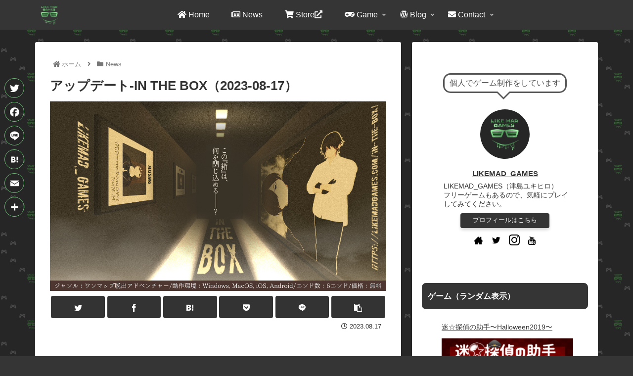

--- FILE ---
content_type: text/html; charset=utf-8
request_url: https://www.google.com/recaptcha/api2/aframe
body_size: 267
content:
<!DOCTYPE HTML><html><head><meta http-equiv="content-type" content="text/html; charset=UTF-8"></head><body><script nonce="avnZnn8l6cz3gWvRLJvwXA">/** Anti-fraud and anti-abuse applications only. See google.com/recaptcha */ try{var clients={'sodar':'https://pagead2.googlesyndication.com/pagead/sodar?'};window.addEventListener("message",function(a){try{if(a.source===window.parent){var b=JSON.parse(a.data);var c=clients[b['id']];if(c){var d=document.createElement('img');d.src=c+b['params']+'&rc='+(localStorage.getItem("rc::a")?sessionStorage.getItem("rc::b"):"");window.document.body.appendChild(d);sessionStorage.setItem("rc::e",parseInt(sessionStorage.getItem("rc::e")||0)+1);localStorage.setItem("rc::h",'1769101721439');}}}catch(b){}});window.parent.postMessage("_grecaptcha_ready", "*");}catch(b){}</script></body></html>

--- FILE ---
content_type: text/css
request_url: https://likemadgames.com/wp-content/themes/cocoon-child-master/style.css?ver=6.0.11&fver=20220527031721
body_size: 4212
content:
@charset "UTF-8";

/*!
Theme Name: Cocoon Child
Template:   cocoon-master
Version:    1.0.8
*/

/************************************
** 子テーマ用のスタイルを書く
************************************/
/*必要ならばここにコードを書く*/


/************************************
** レスポンシブデザイン用のメディアクエリ
************************************/
/*1240px以下*/
@media screen and (max-width: 1240px){
  /*必要ならばここにコードを書く*/
}

/*1030px以下*/
@media screen and (max-width: 1030px){
  /*必要ならばここにコードを書く*/
}

/*768px以下*/
@media screen and (max-width: 768px){
  /*必要ならばここにコードを書く*/
}

/*480px以下*/
@media screen and (max-width: 480px){
  /*必要ならばここにコードを書く*/
}

/*タグまとめて消す場合*/
.page .date-tags,
.page .author-info {
    display: none;
} 
/*******************************
* 固定ページ記事タイトル非表示
********************************/
.type-page h1,
.type-page 
.post-meta{
  display:none;
}

/** リンク ********************/
a {
	color:#353535;
}
a:hover {
	color:#5CA766;
	transition: all 0.4s ease;
}
/** ボタン色変更 ********************/
.btn-red{background-color: #d43d39;}
.btn-blue{background-color: #00acee;}


.btn{
	border-radius: 5px;
	box-shadow: 0 7px 10px -5px rgba(0,0,0,0.5);
}

/************************************
** ■エントリーカードラベル非表示
************************************/
.entry-card .cat-label{
  display: none;
}
.related-entry-card .cat-label{
  display: none;
}
 .eye-catch .cat-label {
    display: none;
}

/** カテゴリー前アイコン********************/
.archive-title .fa-folder-open:before {
	content: url( );
}

/**動画センタリング********************/
.video-container {
margin: 0px auto;
}

/* ツイート埋め込みを中央配置する */
.twitter-tweet {
	width: 500px !important;
	margin-left: auto;
	margin-right: auto;
}
/* 本文字下げ */
p {
   margin: 0;             /* デフォルトCSS打ち消し */
   line-height: 2;        /* 行間調整 */
   padding-left: 10px;    /* 余白指定 */
}
@media screen and (max-width: 480px){/*画面幅が480ピクセル以下のときだけ*/
p {
   padding-left: 0px; /* 左の余白なし*/
}
}
/*****************************************
AddToAnyシェアボタン
******************************************/
.a2a_svg {
border: 1px solid #71C37A;/*枠線*/
border-radius: 50%!important;
background-color: rgba(38,38,38,0.8)!important;
}
.a2a_svg svg {
 width: 25px!important;
}
.a2a_kit_size_40 .a2a_svg svg {
padding-top:7px!important;
}
.a2a_kit_size_34 .a2a_svg svg{
padding-top:4px!important;
}

/*****************************************
Blogカードホバー
******************************************/
.blogcard-wrap:hover{
background-color: #353535;
transform: translateY(-2px);
box-shadow: 2px 2px 8px 0 #ccc;
transition: all 0.4s;
}

    .entry-card-thumb {
        transition-duration: 0.3s; /*アニメーションの時間*/
        box-shadow: 0px 4px 15px -5px rgba(85,85,85,0.75); /*通常時の画像の影*/
    }
    .entry-card-thumb:hover {
        transform: translateY(-6px); /*マウスホバーで上に移動*/
        box-shadow: 0px 8px 18px -5px rgba(85,85,85,0.75); /*マウスホバー時の画像の影*/
    }
    .entry-card-thumb img { /*画像下の隙間を消す*/
        vertical-align: bottom;
    }
    .a-wrap:hover { /*マウスホバー時の全体の背景色を消す*/
        background: none;
    }

    .entry-card-title {
        margin-top: 10px; /*上に余白を付ける*/
        line-height: 1.5; /*行間を広く*/
    }
    .entry-card-title:hover {
        color: #5CA766; /*マウスホバー時の色*/
    }
    @media screen and (max-width: 768px){
        .entry-card-title {
            font-size: 14px; /*スマホでの文字の大きさ*/
            line-height: 1.4; /*スマホでの行間*/
        }
    }
 
/*プロフィール吹き出し*/
.balloon2 {
  position: relative;
  display: inline-block;
  margin: 1.5em 0;
  padding: 7px 10px;
  min-width: 120px;
  max-width: 100%;
  color: #555;
  font-size: 16px;
  background: #FFF;
  border: solid 3px #555;
  box-sizing: border-box;
  border-radius: 15px;
}

.balloon2:before {
  content: "";
  position: absolute;
  bottom: -24px;
  left: 50%;
  margin-left: -15px;
  border: 12px solid transparent;
  border-top: 12px solid #FFF;
  z-index: 2;
}

.balloon2:after {
  content: "";
  position: absolute;
  bottom: -30px;
  left: 50%;
  margin-left: -17px;
  border: 14px solid transparent;
  border-top: 14px solid #555;
  z-index: 1;
}

.balloon2 p {
  margin: 0;
  padding: 0;
}

.author-box .sns-follow-buttons a.follow-button {
   width: 32px;
  height: 32px;
  font-size: 22px;
	background-color: #fff;
    color:black;
  border: 0px;
}
.author-box {
  border: 0px;
}

#main .page .sns-share,
#main .page .sns-follow {
  display: block;
}

/**ギャラリーインスタ風カスタマイズ**/
.wp-caption-text.gallery-caption{
	display: none !important;
}

.gallery-item{
	margin: 0 !important;
}

.gallery-icon{
	margin: 1px !important;
	padding: 0 !important;
}
.gallery-icon img{
	border: none !important;
}

/** ギャラリー画像ホバー **/
.gallery-icon img:hover {
 transform: translateY(-10px);
    transition: all .3s ease;
}

/*ブログカード背景色*/
.blogcard-wrap {
color: #fff;/*文字色*/
	background-color: #353535;
}

/*枠線なし*/
.blogcard{
border:none;
}

.a-wrap:hover {
color: #353535;/*文字色*/
	background-color: #f2f2f2; /*背景色*/
-webkit-transform: translateY(-3px);
-ms-transform: translateY(-3px);
transform: translateY(-3px);
}

.blogcard-snippet{
    display: none;
}

.blogcard-footer{
	display: none
}

.blogcard{
	position: relative
}

.blogcard:after{
	position: absolute;
	bottom: 10px;
	right: 20px;
	font-family: "Font Awesome 5 Free";
	content: "詳細 \f152";
	font-size: 70%;
	font-weight: bold;
	background-color: #000;
	color: #f2f2f2; 
	padding: 0.2em 2em;
	border-radius: 2px
}

.new-entry-card-title {
	color: #f2f2f2;
}

.new-entry-card{
color: #f2f2f2;
}

.page-id-111 .navi-entry-cards {
  display: flex;
}

.archive-title {
  display: none;
}

/************************************
** カルーセルカスタマイズ
************************************/
#carousel .a-wrap{
  margin-top:-6px !important;
  margin: initial;
  padding-top:-10px;
}

#carousel .slick-dots{
  display:none!important;
}
.slick-slide img {
  border-radius: 10px;
  box-shadow: 0 2px 4px rgba(0, 0, 0, 0.22);/*お好みで*/
}
.carousel-entry-card-thumb {
  width: 95%;
}
.carousel .cat-label {
  display: none;/*カテゴリーを消す*/
}

/* サイドバー見出し装飾 */
  h3.widget-sidebar-title {
    border-radius: 0.5em;                /* 角丸枠 */
  }


/* 見出し装飾 */
.article h2 {
padding: 0.9em 0.90em;/*文字周りの余白*/
border-radius: 0.3em;/*角の丸み*/
line-height: 32px; /*高さ*/
margin: 60px -8px 20px -8px;
padding: 10px 7px 10px 10px;
}
.article h2:before {margin-left: 0.5em;}

/* H3 */
.article h3{
border-top:none;
border-right:none;
padding: 0;
  background: #f2f2f2; /*背景カラー*/
  font-size: 20px; /*フォントサイズ*/
  letter-spacing: 2px; /*文字間隔*/
  margin: 60px -8px 20px -8px;
  padding: 10px 7px 10px 10px;
  border-left: 8px solid #5CA766; /*左ラインの太さとカラー*/
  border-bottom: 2px solid #5CA766; /*アンダーラインの太さとカラー*/
  line-height: 24px; /*高さ*/
  border-radius: 3px; /*角丸コーナー*/
	margin-left:1px;
}

/* H5 */
.article h5{
border-bottom:none;
padding: 0;
 padding: 0.25em 0.5em;/*上下 左右の余白*/
  color: #353535;/*文字色*/
  background: transparent;/*背景透明に*/
  border-left: solid 5px #5CA766;/*左線*/
margin-left:10px;
}


/*---------------------------------
ボックス（白抜き）の枠の色を変える
--------------------------------*/
.blank-box {border-color: #212121;} /* 灰色 */

.blank-box.bb-yellow {border-color: #FAB162;} /* 黄色 */

.blank-box.bb-red {border-color: #FD8FA3;} /* 赤色 */

.blank-box.bb-blue {border-color: #5FB3F5;} /* 青色 */

.blank-box.bb-green {border-color: #5CA766;} /* 緑色 */

/*マーカー*/
.marker {
  background-color: #95ea9b;
}
.marker-red {
  background-color: #ffbfd7;
}
.marker-blue {
  background-color: #a8dafb;
}
/*下半分のマーカー色（km）*/
.marker-under {
  background: linear-gradient(transparent 60%, #95ea9b 60%);/*黄色を緑へ）*/
}
.marker-under-red {
  background: linear-gradient(transparent 60%, #ffbfd7 60%);
}
.marker-under-blue {
  background: linear-gradient(transparent 60%, #a8dafb 60%);

}
/************************************
** 記事下の関連記事
************************************/

h2.related-entry-heading span{
  color:#f2f2f2;
}
.related-entry-card-thumb img {
  border-radius: 5px;
  box-shadow: 0 2px 4px rgba(0, 0, 0, 0.22);
}
.entry-card-title, .related-entry-card-title {
  color:#555;
}
.rect-mini-card .related-entry-card-wrap {
  border-bottom: 1px dashed #CCCCCC;/*区切り線*/
}

/************************************
** ●関連記事見出しカスタマイズ
************************************/
.related-entry-heading{
  position: relative;
  background: #353535; /*背景カラー*/
  font-size: 16px; /*フォントサイズ*/
  letter-spacing: 2px; /*文字間隔*/
  margin: 60px -8px 20px -8px;
  padding: 10px 7px 10px 10px;
  border-left: 8px solid #5CA766; /*左ラインの太さとカラー*/
  border-bottom: 2px solid #5CA766; /*アンダーラインの太さとカラー*/
  line-height: 27px; /*高さ*/
  border-radius: 3px; /*角丸コーナー*/
}

/************************************
** ●プロフィール
************************************/

    .profilepage-link {
        text-align: center;
        margin-bottom: 20px;
		position: relative; /* 今の位置を基準 */
top: 10px; /* 上から10px */
    }
    #main .profilepage-link {
        text-align: left;
    }
    .profilepage-link a {
        display: inline-block;
        font-size: .9em;
        text-decoration: none;
        color: #fff; /*ボタンの文字色*/
        background: #353535; /*ボタンの背景色*/
        padding: .5em 2em;
        border-radius: 4px;
        box-shadow: 0 4px 6px -1px rgba(0,0,0,.2);
        transition: .3s ease-in-out;
    }
    .profilepage-link a:hover {
        color: #fff;
        box-shadow: 0 10px 12px -3px rgba(0,0,0,.24);
    }
    @media screen and (max-width: 480px){
    #main .profilepage-link {
        text-align: center;
    }
    .profilepage-link a {
        font-size: 14px;
    }
    }

#sidebar {
    font-size: 14px;
}

#main .button-caption {
	display: none; /*キャプション非表示*/
}

/*SNSフォローボタン*/
.sns-follow-message{
	font-weight: bold; /*太字*/
	color: #5CA766;; /*文字色*/
}
.sns-follow-buttons {
	justify-content: center; /*中央寄せ*/
}
.sns-follow-buttons a {
	border-radius: 50%; /*丸くする*/
	font-size: 20px; /*アイコンのサイズ*/
	margin: 0 10px; /*ボタン同士の間隔*/
}
#main .sns-follow a {
	width: 40px; /*ボタンの横幅*/
	height: 40px; /*ボタンの高さ*/
}
/* 新着記事表示 */

.new-entry-cards.large-thumb {
display: flex;
flex-wrap: wrap;
}

.new-entry-cards.large-thumb a {
width: 33.333%;
}

/768px以下/
@media screen and (max-width: 768px){
.new-entry-cards.large-thumb a {
width: 50%;
}
}

/480px以下/
@media screen and (max-width: 480px){
.new-entry-cards.large-thumb a {
width: 100%;
}
}
/*新着記事タイトル*/
.new-entry-card-title {
	color: #353535;
	font-size: 12px; /*フォントサイズ*/
}

.rakutenmw{
width:600px;
margin-left:auto;
margin-right:auto;
}


/**目次**/
.toc {
  display: block;
  padding: 0px;
  max-width: 600px;
  border: 1.2px #5CA766 solid !important;
  font-family: 'Noto Sans JP', sans-serif;
}
.toc-title {
  position: relative;
  padding: 10px 0;
  background: #5CA766;
  color: #fff;
  font-weight: bold;
}
.toc .toc-content {
  padding: 15px 20px;
  background-color: #fafafa;
}
.toc-list > li li a {
  font-weight: normal;
  font-size: 95%;
  color: #708090;
  margin-left: -10px;
}
.toc-list > li li ::before {
  content: '';
  width: 5px;
  height: 5px;
  display: inline-block;
  left: -15px;
  border-radius: 100%;
  background: #cdcdcd;
  position: relative;
  margin-bottom: 2px;
}
.article .toc-list > li li {
  list-style: none;
}

